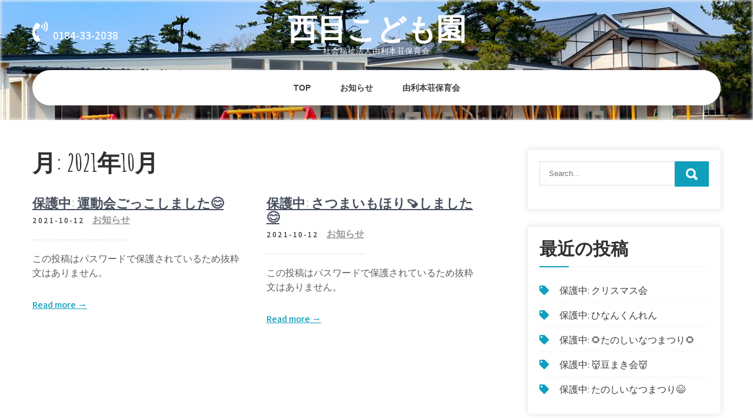

--- FILE ---
content_type: text/html; charset=UTF-8
request_url: https://nishime.yhoiku.jp/?m=202110
body_size: 32618
content:
<!DOCTYPE html><html lang="ja"><head><meta charset="UTF-8"><meta name="viewport" content="width=device-width, initial-scale=1"><link rel="profile" href="http://gmpg.org/xfn/11"><title>2021年10月 &#8211; 西目こども園</title><meta name='robots' content='max-image-preview:large' /><link rel='dns-prefetch' href='//www.googletagmanager.com' /><link rel='dns-prefetch' href='//fonts.googleapis.com' /><link rel="alternate" type="application/rss+xml" title="西目こども園 &raquo; フィード" href="https://nishime.yhoiku.jp/?feed=rss2" /><link rel="alternate" type="application/rss+xml" title="西目こども園 &raquo; コメントフィード" href="https://nishime.yhoiku.jp/?feed=comments-rss2" /><style id='wp-img-auto-sizes-contain-inline-css' type='text/css'>img:is([sizes=auto i],[sizes^="auto," i]){contain-intrinsic-size:3000px 1500px}
/*# sourceURL=wp-img-auto-sizes-contain-inline-css */</style><style id='wp-emoji-styles-inline-css' type='text/css'>img.wp-smiley, img.emoji {
		display: inline !important;
		border: none !important;
		box-shadow: none !important;
		height: 1em !important;
		width: 1em !important;
		margin: 0 0.07em !important;
		vertical-align: -0.1em !important;
		background: none !important;
		padding: 0 !important;
	}
/*# sourceURL=wp-emoji-styles-inline-css */</style><style id='wp-block-library-inline-css' type='text/css'>:root{--wp-block-synced-color:#7a00df;--wp-block-synced-color--rgb:122,0,223;--wp-bound-block-color:var(--wp-block-synced-color);--wp-editor-canvas-background:#ddd;--wp-admin-theme-color:#007cba;--wp-admin-theme-color--rgb:0,124,186;--wp-admin-theme-color-darker-10:#006ba1;--wp-admin-theme-color-darker-10--rgb:0,107,160.5;--wp-admin-theme-color-darker-20:#005a87;--wp-admin-theme-color-darker-20--rgb:0,90,135;--wp-admin-border-width-focus:2px}@media (min-resolution:192dpi){:root{--wp-admin-border-width-focus:1.5px}}.wp-element-button{cursor:pointer}:root .has-very-light-gray-background-color{background-color:#eee}:root .has-very-dark-gray-background-color{background-color:#313131}:root .has-very-light-gray-color{color:#eee}:root .has-very-dark-gray-color{color:#313131}:root .has-vivid-green-cyan-to-vivid-cyan-blue-gradient-background{background:linear-gradient(135deg,#00d084,#0693e3)}:root .has-purple-crush-gradient-background{background:linear-gradient(135deg,#34e2e4,#4721fb 50%,#ab1dfe)}:root .has-hazy-dawn-gradient-background{background:linear-gradient(135deg,#faaca8,#dad0ec)}:root .has-subdued-olive-gradient-background{background:linear-gradient(135deg,#fafae1,#67a671)}:root .has-atomic-cream-gradient-background{background:linear-gradient(135deg,#fdd79a,#004a59)}:root .has-nightshade-gradient-background{background:linear-gradient(135deg,#330968,#31cdcf)}:root .has-midnight-gradient-background{background:linear-gradient(135deg,#020381,#2874fc)}:root{--wp--preset--font-size--normal:16px;--wp--preset--font-size--huge:42px}.has-regular-font-size{font-size:1em}.has-larger-font-size{font-size:2.625em}.has-normal-font-size{font-size:var(--wp--preset--font-size--normal)}.has-huge-font-size{font-size:var(--wp--preset--font-size--huge)}.has-text-align-center{text-align:center}.has-text-align-left{text-align:left}.has-text-align-right{text-align:right}.has-fit-text{white-space:nowrap!important}#end-resizable-editor-section{display:none}.aligncenter{clear:both}.items-justified-left{justify-content:flex-start}.items-justified-center{justify-content:center}.items-justified-right{justify-content:flex-end}.items-justified-space-between{justify-content:space-between}.screen-reader-text{border:0;clip-path:inset(50%);height:1px;margin:-1px;overflow:hidden;padding:0;position:absolute;width:1px;word-wrap:normal!important}.screen-reader-text:focus{background-color:#ddd;clip-path:none;color:#444;display:block;font-size:1em;height:auto;left:5px;line-height:normal;padding:15px 23px 14px;text-decoration:none;top:5px;width:auto;z-index:100000}html :where(.has-border-color){border-style:solid}html :where([style*=border-top-color]){border-top-style:solid}html :where([style*=border-right-color]){border-right-style:solid}html :where([style*=border-bottom-color]){border-bottom-style:solid}html :where([style*=border-left-color]){border-left-style:solid}html :where([style*=border-width]){border-style:solid}html :where([style*=border-top-width]){border-top-style:solid}html :where([style*=border-right-width]){border-right-style:solid}html :where([style*=border-bottom-width]){border-bottom-style:solid}html :where([style*=border-left-width]){border-left-style:solid}html :where(img[class*=wp-image-]){height:auto;max-width:100%}:where(figure){margin:0 0 1em}html :where(.is-position-sticky){--wp-admin--admin-bar--position-offset:var(--wp-admin--admin-bar--height,0px)}@media screen and (max-width:600px){html :where(.is-position-sticky){--wp-admin--admin-bar--position-offset:0px}}

/*# sourceURL=wp-block-library-inline-css */</style><style id='global-styles-inline-css' type='text/css'>:root{--wp--preset--aspect-ratio--square: 1;--wp--preset--aspect-ratio--4-3: 4/3;--wp--preset--aspect-ratio--3-4: 3/4;--wp--preset--aspect-ratio--3-2: 3/2;--wp--preset--aspect-ratio--2-3: 2/3;--wp--preset--aspect-ratio--16-9: 16/9;--wp--preset--aspect-ratio--9-16: 9/16;--wp--preset--color--black: #000000;--wp--preset--color--cyan-bluish-gray: #abb8c3;--wp--preset--color--white: #ffffff;--wp--preset--color--pale-pink: #f78da7;--wp--preset--color--vivid-red: #cf2e2e;--wp--preset--color--luminous-vivid-orange: #ff6900;--wp--preset--color--luminous-vivid-amber: #fcb900;--wp--preset--color--light-green-cyan: #7bdcb5;--wp--preset--color--vivid-green-cyan: #00d084;--wp--preset--color--pale-cyan-blue: #8ed1fc;--wp--preset--color--vivid-cyan-blue: #0693e3;--wp--preset--color--vivid-purple: #9b51e0;--wp--preset--gradient--vivid-cyan-blue-to-vivid-purple: linear-gradient(135deg,rgb(6,147,227) 0%,rgb(155,81,224) 100%);--wp--preset--gradient--light-green-cyan-to-vivid-green-cyan: linear-gradient(135deg,rgb(122,220,180) 0%,rgb(0,208,130) 100%);--wp--preset--gradient--luminous-vivid-amber-to-luminous-vivid-orange: linear-gradient(135deg,rgb(252,185,0) 0%,rgb(255,105,0) 100%);--wp--preset--gradient--luminous-vivid-orange-to-vivid-red: linear-gradient(135deg,rgb(255,105,0) 0%,rgb(207,46,46) 100%);--wp--preset--gradient--very-light-gray-to-cyan-bluish-gray: linear-gradient(135deg,rgb(238,238,238) 0%,rgb(169,184,195) 100%);--wp--preset--gradient--cool-to-warm-spectrum: linear-gradient(135deg,rgb(74,234,220) 0%,rgb(151,120,209) 20%,rgb(207,42,186) 40%,rgb(238,44,130) 60%,rgb(251,105,98) 80%,rgb(254,248,76) 100%);--wp--preset--gradient--blush-light-purple: linear-gradient(135deg,rgb(255,206,236) 0%,rgb(152,150,240) 100%);--wp--preset--gradient--blush-bordeaux: linear-gradient(135deg,rgb(254,205,165) 0%,rgb(254,45,45) 50%,rgb(107,0,62) 100%);--wp--preset--gradient--luminous-dusk: linear-gradient(135deg,rgb(255,203,112) 0%,rgb(199,81,192) 50%,rgb(65,88,208) 100%);--wp--preset--gradient--pale-ocean: linear-gradient(135deg,rgb(255,245,203) 0%,rgb(182,227,212) 50%,rgb(51,167,181) 100%);--wp--preset--gradient--electric-grass: linear-gradient(135deg,rgb(202,248,128) 0%,rgb(113,206,126) 100%);--wp--preset--gradient--midnight: linear-gradient(135deg,rgb(2,3,129) 0%,rgb(40,116,252) 100%);--wp--preset--font-size--small: 13px;--wp--preset--font-size--medium: 20px;--wp--preset--font-size--large: 36px;--wp--preset--font-size--x-large: 42px;--wp--preset--spacing--20: 0.44rem;--wp--preset--spacing--30: 0.67rem;--wp--preset--spacing--40: 1rem;--wp--preset--spacing--50: 1.5rem;--wp--preset--spacing--60: 2.25rem;--wp--preset--spacing--70: 3.38rem;--wp--preset--spacing--80: 5.06rem;--wp--preset--shadow--natural: 6px 6px 9px rgba(0, 0, 0, 0.2);--wp--preset--shadow--deep: 12px 12px 50px rgba(0, 0, 0, 0.4);--wp--preset--shadow--sharp: 6px 6px 0px rgba(0, 0, 0, 0.2);--wp--preset--shadow--outlined: 6px 6px 0px -3px rgb(255, 255, 255), 6px 6px rgb(0, 0, 0);--wp--preset--shadow--crisp: 6px 6px 0px rgb(0, 0, 0);}:where(.is-layout-flex){gap: 0.5em;}:where(.is-layout-grid){gap: 0.5em;}body .is-layout-flex{display: flex;}.is-layout-flex{flex-wrap: wrap;align-items: center;}.is-layout-flex > :is(*, div){margin: 0;}body .is-layout-grid{display: grid;}.is-layout-grid > :is(*, div){margin: 0;}:where(.wp-block-columns.is-layout-flex){gap: 2em;}:where(.wp-block-columns.is-layout-grid){gap: 2em;}:where(.wp-block-post-template.is-layout-flex){gap: 1.25em;}:where(.wp-block-post-template.is-layout-grid){gap: 1.25em;}.has-black-color{color: var(--wp--preset--color--black) !important;}.has-cyan-bluish-gray-color{color: var(--wp--preset--color--cyan-bluish-gray) !important;}.has-white-color{color: var(--wp--preset--color--white) !important;}.has-pale-pink-color{color: var(--wp--preset--color--pale-pink) !important;}.has-vivid-red-color{color: var(--wp--preset--color--vivid-red) !important;}.has-luminous-vivid-orange-color{color: var(--wp--preset--color--luminous-vivid-orange) !important;}.has-luminous-vivid-amber-color{color: var(--wp--preset--color--luminous-vivid-amber) !important;}.has-light-green-cyan-color{color: var(--wp--preset--color--light-green-cyan) !important;}.has-vivid-green-cyan-color{color: var(--wp--preset--color--vivid-green-cyan) !important;}.has-pale-cyan-blue-color{color: var(--wp--preset--color--pale-cyan-blue) !important;}.has-vivid-cyan-blue-color{color: var(--wp--preset--color--vivid-cyan-blue) !important;}.has-vivid-purple-color{color: var(--wp--preset--color--vivid-purple) !important;}.has-black-background-color{background-color: var(--wp--preset--color--black) !important;}.has-cyan-bluish-gray-background-color{background-color: var(--wp--preset--color--cyan-bluish-gray) !important;}.has-white-background-color{background-color: var(--wp--preset--color--white) !important;}.has-pale-pink-background-color{background-color: var(--wp--preset--color--pale-pink) !important;}.has-vivid-red-background-color{background-color: var(--wp--preset--color--vivid-red) !important;}.has-luminous-vivid-orange-background-color{background-color: var(--wp--preset--color--luminous-vivid-orange) !important;}.has-luminous-vivid-amber-background-color{background-color: var(--wp--preset--color--luminous-vivid-amber) !important;}.has-light-green-cyan-background-color{background-color: var(--wp--preset--color--light-green-cyan) !important;}.has-vivid-green-cyan-background-color{background-color: var(--wp--preset--color--vivid-green-cyan) !important;}.has-pale-cyan-blue-background-color{background-color: var(--wp--preset--color--pale-cyan-blue) !important;}.has-vivid-cyan-blue-background-color{background-color: var(--wp--preset--color--vivid-cyan-blue) !important;}.has-vivid-purple-background-color{background-color: var(--wp--preset--color--vivid-purple) !important;}.has-black-border-color{border-color: var(--wp--preset--color--black) !important;}.has-cyan-bluish-gray-border-color{border-color: var(--wp--preset--color--cyan-bluish-gray) !important;}.has-white-border-color{border-color: var(--wp--preset--color--white) !important;}.has-pale-pink-border-color{border-color: var(--wp--preset--color--pale-pink) !important;}.has-vivid-red-border-color{border-color: var(--wp--preset--color--vivid-red) !important;}.has-luminous-vivid-orange-border-color{border-color: var(--wp--preset--color--luminous-vivid-orange) !important;}.has-luminous-vivid-amber-border-color{border-color: var(--wp--preset--color--luminous-vivid-amber) !important;}.has-light-green-cyan-border-color{border-color: var(--wp--preset--color--light-green-cyan) !important;}.has-vivid-green-cyan-border-color{border-color: var(--wp--preset--color--vivid-green-cyan) !important;}.has-pale-cyan-blue-border-color{border-color: var(--wp--preset--color--pale-cyan-blue) !important;}.has-vivid-cyan-blue-border-color{border-color: var(--wp--preset--color--vivid-cyan-blue) !important;}.has-vivid-purple-border-color{border-color: var(--wp--preset--color--vivid-purple) !important;}.has-vivid-cyan-blue-to-vivid-purple-gradient-background{background: var(--wp--preset--gradient--vivid-cyan-blue-to-vivid-purple) !important;}.has-light-green-cyan-to-vivid-green-cyan-gradient-background{background: var(--wp--preset--gradient--light-green-cyan-to-vivid-green-cyan) !important;}.has-luminous-vivid-amber-to-luminous-vivid-orange-gradient-background{background: var(--wp--preset--gradient--luminous-vivid-amber-to-luminous-vivid-orange) !important;}.has-luminous-vivid-orange-to-vivid-red-gradient-background{background: var(--wp--preset--gradient--luminous-vivid-orange-to-vivid-red) !important;}.has-very-light-gray-to-cyan-bluish-gray-gradient-background{background: var(--wp--preset--gradient--very-light-gray-to-cyan-bluish-gray) !important;}.has-cool-to-warm-spectrum-gradient-background{background: var(--wp--preset--gradient--cool-to-warm-spectrum) !important;}.has-blush-light-purple-gradient-background{background: var(--wp--preset--gradient--blush-light-purple) !important;}.has-blush-bordeaux-gradient-background{background: var(--wp--preset--gradient--blush-bordeaux) !important;}.has-luminous-dusk-gradient-background{background: var(--wp--preset--gradient--luminous-dusk) !important;}.has-pale-ocean-gradient-background{background: var(--wp--preset--gradient--pale-ocean) !important;}.has-electric-grass-gradient-background{background: var(--wp--preset--gradient--electric-grass) !important;}.has-midnight-gradient-background{background: var(--wp--preset--gradient--midnight) !important;}.has-small-font-size{font-size: var(--wp--preset--font-size--small) !important;}.has-medium-font-size{font-size: var(--wp--preset--font-size--medium) !important;}.has-large-font-size{font-size: var(--wp--preset--font-size--large) !important;}.has-x-large-font-size{font-size: var(--wp--preset--font-size--x-large) !important;}
/*# sourceURL=global-styles-inline-css */</style><style id='classic-theme-styles-inline-css' type='text/css'>/*! This file is auto-generated */
.wp-block-button__link{color:#fff;background-color:#32373c;border-radius:9999px;box-shadow:none;text-decoration:none;padding:calc(.667em + 2px) calc(1.333em + 2px);font-size:1.125em}.wp-block-file__button{background:#32373c;color:#fff;text-decoration:none}
/*# sourceURL=/wp-includes/css/classic-themes.min.css */</style><link rel='stylesheet' id='kids-campus-font-css' href='//fonts.googleapis.com/css?family=Assistant%3A300%2C400%2C600%7CAmatic+SC%3A400%2C700%7CPatrick+Hand%3A400&#038;ver=dc0edda5f4f59bf0b9fdef99dbfadbd7' type='text/css' media='all' /><link rel='stylesheet' id='kids-campus-basic-style-css' href='https://nishime.yhoiku.jp/wp-content/cache/autoptimize/autoptimize_single_5e618082d86d2adafc39bf33243b0023.php?ver=dc0edda5f4f59bf0b9fdef99dbfadbd7' type='text/css' media='all' /><link rel='stylesheet' id='nivo-slider-css' href='https://nishime.yhoiku.jp/wp-content/cache/autoptimize/autoptimize_single_20dda0e797c4f1244df101bc5b64872d.php?ver=dc0edda5f4f59bf0b9fdef99dbfadbd7' type='text/css' media='all' /><link rel='stylesheet' id='fontawesome-all-style-css' href='https://nishime.yhoiku.jp/wp-content/cache/autoptimize/autoptimize_single_58cde417899d12b92f2a632b8c397270.php?ver=dc0edda5f4f59bf0b9fdef99dbfadbd7' type='text/css' media='all' /><link rel='stylesheet' id='kids-campus-responsive-css' href='https://nishime.yhoiku.jp/wp-content/cache/autoptimize/autoptimize_single_d855496222bddaf2567bacfb5889639b.php?ver=dc0edda5f4f59bf0b9fdef99dbfadbd7' type='text/css' media='all' /> <script defer type="text/javascript" src="https://nishime.yhoiku.jp/wp-includes/js/jquery/jquery.min.js?ver=3.7.1" id="jquery-core-js"></script> <script defer type="text/javascript" src="https://nishime.yhoiku.jp/wp-includes/js/jquery/jquery-migrate.min.js?ver=3.4.1" id="jquery-migrate-js"></script> <script defer type="text/javascript" src="https://nishime.yhoiku.jp/wp-content/cache/autoptimize/autoptimize_single_502e90124d3cc7cae5d9d21e51230ac6.php?ver=dc0edda5f4f59bf0b9fdef99dbfadbd7" id="jquery-nivo-slider-js"></script> <script defer type="text/javascript" src="https://nishime.yhoiku.jp/wp-content/cache/autoptimize/autoptimize_single_894c9007ce5544f080a1f6a8c6f41542.php?ver=dc0edda5f4f59bf0b9fdef99dbfadbd7" id="kids-campus-editable-js"></script> 
 <script defer type="text/javascript" src="https://www.googletagmanager.com/gtag/js?id=G-4KVGEFX8X5" id="google_gtagjs-js"></script> <script defer id="google_gtagjs-js-after" src="[data-uri]"></script> <link rel="https://api.w.org/" href="https://nishime.yhoiku.jp/index.php?rest_route=/" /><link rel="EditURI" type="application/rsd+xml" title="RSD" href="https://nishime.yhoiku.jp/xmlrpc.php?rsd" /><meta name="generator" content="Site Kit by Google 1.170.0" /><style type="text/css">a, .recentpost_listing h2 a:hover,
        #sidebar ul li a:hover,	
		.site_primary_menu ul li a:hover, 
	    .site_primary_menu ul li.current-menu-item a,
	    .site_primary_menu ul li.current-menu-parent a.parent,
	    .site_primary_menu ul li.current-menu-item ul.sub-menu li a:hover,				
        .recentpost_listing h3 a:hover,       
		.hdr_social a:hover,       						
        .postmeta a:hover,
		#sidebar ul li::before,
		.page_three_box h3 a,		
        .button:hover,		
		.welcome_contentbox h3 span       				
            { color:#0f9fbc;}					 
            
        .pagination ul li .current, .pagination ul li a:hover, 
        #commentform input#submit:hover,		
        .nivo-controlNav a.active,				
        .learnmore,
		.nivo-caption .slide_morebtn:hover,
		a.blogreadmore,
		.welcome_contentbox .btnstyle1,													
        #sidebar .search-form input.search-submit,				
        .wpcf7 input[type='submit'],				
        nav.pagination .page-numbers.current,
		.site-header.siteinner,
		.footer-wrapper,
        .toggle a	
            { background-color:#0f9fbc;}
			
		
		.tagcloud a:hover,
		.hdr_social a:hover,
		.welcome_contentbox p,
		h3.widget-title::after,		
		blockquote	        
            { border-color:#0f9fbc;}
			
	    .footerbottom .pattern        
            { fill:#0f9fbc;}</style><meta name="google-site-verification" content="bikLTECuzBFkThMR7jwjbSB03WD-m3UIc9qt89HjR7Y"><noscript><style>.lazyload[data-src]{display:none !important;}</style></noscript><style>.lazyload{background-image:none !important;}.lazyload:before{background-image:none !important;}</style><style type="text/css">.site-header{
			background: url(https://nishime.yhoiku.jp/wp-content/uploads/2020/04/cropped-nishime_IMG_0121.jpg) no-repeat;
			background-position: center top;
		}
		.logo h1 a { color:#ffffff;}</style><link rel='stylesheet' id='su-shortcodes-css' href='https://nishime.yhoiku.jp/wp-content/cache/autoptimize/autoptimize_single_db7009310a85da4afa7b273d820bf5fe.php?ver=7.4.8' type='text/css' media='all' /></head><body class="archive date wp-embed-responsive wp-theme-kids-campus group-blog"> <a class="skip-link screen-reader-text" href="#kc_content_wrap"> Skip to content</a><div id="sitelayout" ><div class="site-header siteinner"><div class="container"><div class="hdr_cotactinfo"> <span class="phno"> <i class="fas fa-phone-volume fa-rotate-310"></i> <strong>0184-33-2038</strong> </span></div><div class="logo"><h1><a href="https://nishime.yhoiku.jp/" rel="home">西目こども園</a></h1><p>社会福祉法人由利本荘保育会</p></div><div class="clear"></div><div class="header-nav"><div class="toggle"> <a class="toggleMenu" href="#">Menu</a></div><div class="site_primary_menu"><div class="menu-menu-1-container"><ul id="menu-menu-1" class="menu"><li id="menu-item-27" class="menu-item menu-item-type-post_type menu-item-object-page menu-item-27"><a href="https://nishime.yhoiku.jp/?page_id=2">TOP</a></li><li id="menu-item-33" class="menu-item menu-item-type-taxonomy menu-item-object-category menu-item-33"><a href="https://nishime.yhoiku.jp/?cat=1">お知らせ</a></li><li id="menu-item-31" class="menu-item menu-item-type-custom menu-item-object-custom menu-item-31"><a href="http://yhoiku.jp">由利本荘保育会</a></li></ul></div></div><div class="clear"></div></div><div class="clear"></div></div></div><div class="container"><div id="kc_content_wrap"><div class="kc_content_left"><header class="page-header"><h1 class="entry-title">月: <span>2021年10月</span></h1></header><div class="default_post_style"><div class="recentpost_listing"><article id="post-309" class="post-309 post type-post status-publish format-standard post-password-required hentry category-info"><header class="entry-header"><h3><a href="https://nishime.yhoiku.jp/?p=309" rel="bookmark">保護中: 運動会ごっこしました😊</a></h3><div class="blog_postmeta"><div class="post-date">2021-10-12</div> <span class="blogpost_cat"><a href="https://nishime.yhoiku.jp/?cat=1" rel="category">お知らせ</a></span></div></header><div class="entry-summary"><p>この投稿はパスワードで保護されているため抜粋文はありません。</p> <a href="https://nishime.yhoiku.jp/?p=309">Read more &rarr;</a></div><div class="clear"></div></article></div><div class="recentpost_listing"><article id="post-300" class="post-300 post type-post status-publish format-standard post-password-required hentry category-info"><header class="entry-header"><h3><a href="https://nishime.yhoiku.jp/?p=300" rel="bookmark">保護中: さつまいもほり🍠しました😊</a></h3><div class="blog_postmeta"><div class="post-date">2021-10-12</div> <span class="blogpost_cat"><a href="https://nishime.yhoiku.jp/?cat=1" rel="category">お知らせ</a></span></div></header><div class="entry-summary"><p>この投稿はパスワードで保護されているため抜粋文はありません。</p> <a href="https://nishime.yhoiku.jp/?p=300">Read more &rarr;</a></div><div class="clear"></div></article></div></div></div><div id="sidebar"><aside id="search-2" class="widget widget_search"><form role="search" method="get" class="search-form" action="https://nishime.yhoiku.jp/"> <label> <input type="search" class="search-field" placeholder="Search..." value="" name="s"> </label> <input type="submit" class="search-submit" value="Search"></form></aside><aside id="recent-posts-2" class="widget widget_recent_entries"><h3 class="widget-title">最近の投稿</h3><ul><li> <a href="https://nishime.yhoiku.jp/?p=674">保護中: クリスマス会</a></li><li> <a href="https://nishime.yhoiku.jp/?p=658">保護中: ひなんくんれん</a></li><li> <a href="https://nishime.yhoiku.jp/?p=629">保護中: 🌻たのしいなつまつり🌻</a></li><li> <a href="https://nishime.yhoiku.jp/?p=580">保護中: 👹豆まき会👹</a></li><li> <a href="https://nishime.yhoiku.jp/?p=567">保護中: たのしいなつまつり😄</a></li></ul></aside><aside id="categories-2" class="widget widget_categories"><h3 class="widget-title">カテゴリー</h3><ul><li class="cat-item cat-item-1"><a href="https://nishime.yhoiku.jp/?cat=1">お知らせ</a></li></ul></aside><aside id="archives-2" class="widget widget_archive"><h3 class="widget-title">アーカイブ</h3><ul><li><a href='https://nishime.yhoiku.jp/?m=202512'>2025年12月</a></li><li><a href='https://nishime.yhoiku.jp/?m=202509'>2025年9月</a></li><li><a href='https://nishime.yhoiku.jp/?m=202508'>2025年8月</a></li><li><a href='https://nishime.yhoiku.jp/?m=202501'>2025年1月</a></li><li><a href='https://nishime.yhoiku.jp/?m=202408'>2024年8月</a></li><li><a href='https://nishime.yhoiku.jp/?m=202407'>2024年7月</a></li><li><a href='https://nishime.yhoiku.jp/?m=202405'>2024年5月</a></li><li><a href='https://nishime.yhoiku.jp/?m=202402'>2024年2月</a></li><li><a href='https://nishime.yhoiku.jp/?m=202401'>2024年1月</a></li><li><a href='https://nishime.yhoiku.jp/?m=202312'>2023年12月</a></li><li><a href='https://nishime.yhoiku.jp/?m=202310'>2023年10月</a></li><li><a href='https://nishime.yhoiku.jp/?m=202308'>2023年8月</a></li><li><a href='https://nishime.yhoiku.jp/?m=202307'>2023年7月</a></li><li><a href='https://nishime.yhoiku.jp/?m=202302'>2023年2月</a></li><li><a href='https://nishime.yhoiku.jp/?m=202110'>2021年10月</a></li><li><a href='https://nishime.yhoiku.jp/?m=202107'>2021年7月</a></li><li><a href='https://nishime.yhoiku.jp/?m=202106'>2021年6月</a></li><li><a href='https://nishime.yhoiku.jp/?m=202103'>2021年3月</a></li><li><a href='https://nishime.yhoiku.jp/?m=202004'>2020年4月</a></li></ul></aside><aside id="shortcodes-ultimate-2" class="widget shortcodes-ultimate"><h3 class="widget-title">ＱＲコード</h3><div class="textwidget"><span class="su-qrcode su-qrcode-align-center"><a target="_blank" title="西目こども園"><img src="[data-uri]" alt="西目こども園" data-src="https://api.qrserver.com/v1/create-qr-code/?data=https%3A%2F%2Fnishime.yhoiku.jp%2F&size=120x120&format=png&margin=0&color=000000&bgcolor=ffffff" decoding="async" class="lazyload" /><noscript><img src="https://api.qrserver.com/v1/create-qr-code/?data=https%3A%2F%2Fnishime.yhoiku.jp%2F&amp;size=120x120&amp;format=png&amp;margin=0&amp;color=000000&amp;bgcolor=ffffff" alt="西目こども園" data-eio="l" /></noscript></a></span></div></aside></div><div class="clear"></div></div></div><div class="footer-wrapper"><div class="container ftrfx"><div class="widget-column-1"><div id="tag_cloud-2" class="widget widget_tag_cloud"><h5>#タグ</h5><div class="tagcloud"><a href="https://nishime.yhoiku.jp/?tag=%e3%81%af%e3%81%98%e3%82%81%e3%81%be%e3%81%97%e3%81%a6" class="tag-cloud-link tag-link-15 tag-link-position-1" style="font-size: 8pt;" aria-label="はじめまして (1個の項目)">はじめまして<span class="tag-link-count"> (1)</span></a></div></div></div><div class="clear"></div></div><div class="footerbottom"><svg version="1.0" xmlns="http://www.w3.org/2000/svg" width="1920.000000pt" height="94.000000pt" viewBox="0 0 1920.000000 94.000000" preserveAspectRatio="xMidYMid meet"><g class="pattern" transform="translate(0.000000,94.000000) scale(0.100000,-0.100000)" fill="#000000" stroke="none"> <path d="M11080 884 c-142 -184 -359 -320 -585 -370 -106 -23 -312 -23 -415 0 -41 9 -86 19 -101 22 -22 5 -29 -1 -62 -54 -51 -82 -167 -205 -250 -263 -130 -91 -288 -139 -458 -139 -158 0 -377 57 -535 139 l-71 37 -72 -33 c-114 -52 -211 -74 -328 -74 -129 -1 -210 19 -338 81 -118 58 -208 124 -298 219 l-65 69 -78 -24 c-172 -55 -366 -66 -509 -29 -134 35 -273 123 -345 219 l-42 56 -67 -65 c-126 -122 -263 -206 -401 -242 -97 -26 -272 -24 -374 5 -156 44 -325 140 -453 257 l-62 56 -68 -39 c-163 -94 -287 -126 -483 -126 -123 1 -160 5 -241 26 -128 35 -250 88 -366 161 -52 32 -95 57 -97 55 -1 -1 -15 -28 -30 -59 -60 -121 -164 -207 -310 -256 -76 -25 -92 -27 -256 -27 -122 0 -195 5 -241 16 l-66 15 -84 -100 c-154 -184 -344 -313 -529 -359 -167 -41 -375 -12 -552 78 -76 38 -195 121 -251 173 l-47 44 -84 -36 c-191 -83 -339 -117 -511 -117 -231 0 -438 85 -604 248 -54 53 -144 167 -153 193 -3 8 -32 6 -101 -7 l-97 -19 0 -307 0 -308 9600 0 9600 0 0 235 c0 129 -2 235 -5 235 -2 0 -20 -11 -40 -24 -37 -26 -113 -46 -169 -46 -49 0 -185 27 -252 50 -31 11 -62 20 -68 20 -6 0 -29 -26 -51 -57 -95 -134 -255 -272 -388 -334 -282 -131 -632 -50 -925 216 l-62 57 -113 -46 c-443 -179 -826 -126 -1103 153 -38 38 -85 94 -104 125 l-35 56 -55 -8 c-87 -11 -219 -5 -290 13 -91 23 -196 76 -256 129 l-52 45 -36 -59 c-124 -201 -346 -303 -626 -286 -89 5 -197 22 -259 40 -11 4 -29 -15 -61 -62 -58 -88 -250 -278 -322 -321 -239 -140 -483 -145 -753 -17 -96 46 -198 112 -282 183 l-51 44 -69 -34 c-307 -155 -656 -165 -949 -28 -240 113 -482 332 -637 578 -29 45 -55 82 -58 83 -4 0 -26 -25 -49 -56z"/></g></svg></div><div class="clear"></div><div class="footer-copyright"><div class="container"><div class="powerby"> 西目こども園 - Proudly Powered by WordPress</div><div class="design-by">Theme by Grace Themes</div><div class="clear"></div></div></div></div></div> <script defer src="[data-uri]"></script> <script defer id="eio-lazy-load-js-before" src="[data-uri]"></script> <script defer type="text/javascript" src="https://nishime.yhoiku.jp/wp-content/plugins/ewww-image-optimizer/includes/lazysizes.min.js?ver=831" id="eio-lazy-load-js" data-wp-strategy="async"></script> <script id="wp-emoji-settings" type="application/json">{"baseUrl":"https://s.w.org/images/core/emoji/17.0.2/72x72/","ext":".png","svgUrl":"https://s.w.org/images/core/emoji/17.0.2/svg/","svgExt":".svg","source":{"concatemoji":"https://nishime.yhoiku.jp/wp-includes/js/wp-emoji-release.min.js?ver=dc0edda5f4f59bf0b9fdef99dbfadbd7"}}</script> <script type="module">/*! This file is auto-generated */
const a=JSON.parse(document.getElementById("wp-emoji-settings").textContent),o=(window._wpemojiSettings=a,"wpEmojiSettingsSupports"),s=["flag","emoji"];function i(e){try{var t={supportTests:e,timestamp:(new Date).valueOf()};sessionStorage.setItem(o,JSON.stringify(t))}catch(e){}}function c(e,t,n){e.clearRect(0,0,e.canvas.width,e.canvas.height),e.fillText(t,0,0);t=new Uint32Array(e.getImageData(0,0,e.canvas.width,e.canvas.height).data);e.clearRect(0,0,e.canvas.width,e.canvas.height),e.fillText(n,0,0);const a=new Uint32Array(e.getImageData(0,0,e.canvas.width,e.canvas.height).data);return t.every((e,t)=>e===a[t])}function p(e,t){e.clearRect(0,0,e.canvas.width,e.canvas.height),e.fillText(t,0,0);var n=e.getImageData(16,16,1,1);for(let e=0;e<n.data.length;e++)if(0!==n.data[e])return!1;return!0}function u(e,t,n,a){switch(t){case"flag":return n(e,"\ud83c\udff3\ufe0f\u200d\u26a7\ufe0f","\ud83c\udff3\ufe0f\u200b\u26a7\ufe0f")?!1:!n(e,"\ud83c\udde8\ud83c\uddf6","\ud83c\udde8\u200b\ud83c\uddf6")&&!n(e,"\ud83c\udff4\udb40\udc67\udb40\udc62\udb40\udc65\udb40\udc6e\udb40\udc67\udb40\udc7f","\ud83c\udff4\u200b\udb40\udc67\u200b\udb40\udc62\u200b\udb40\udc65\u200b\udb40\udc6e\u200b\udb40\udc67\u200b\udb40\udc7f");case"emoji":return!a(e,"\ud83e\u1fac8")}return!1}function f(e,t,n,a){let r;const o=(r="undefined"!=typeof WorkerGlobalScope&&self instanceof WorkerGlobalScope?new OffscreenCanvas(300,150):document.createElement("canvas")).getContext("2d",{willReadFrequently:!0}),s=(o.textBaseline="top",o.font="600 32px Arial",{});return e.forEach(e=>{s[e]=t(o,e,n,a)}),s}function r(e){var t=document.createElement("script");t.src=e,t.defer=!0,document.head.appendChild(t)}a.supports={everything:!0,everythingExceptFlag:!0},new Promise(t=>{let n=function(){try{var e=JSON.parse(sessionStorage.getItem(o));if("object"==typeof e&&"number"==typeof e.timestamp&&(new Date).valueOf()<e.timestamp+604800&&"object"==typeof e.supportTests)return e.supportTests}catch(e){}return null}();if(!n){if("undefined"!=typeof Worker&&"undefined"!=typeof OffscreenCanvas&&"undefined"!=typeof URL&&URL.createObjectURL&&"undefined"!=typeof Blob)try{var e="postMessage("+f.toString()+"("+[JSON.stringify(s),u.toString(),c.toString(),p.toString()].join(",")+"));",a=new Blob([e],{type:"text/javascript"});const r=new Worker(URL.createObjectURL(a),{name:"wpTestEmojiSupports"});return void(r.onmessage=e=>{i(n=e.data),r.terminate(),t(n)})}catch(e){}i(n=f(s,u,c,p))}t(n)}).then(e=>{for(const n in e)a.supports[n]=e[n],a.supports.everything=a.supports.everything&&a.supports[n],"flag"!==n&&(a.supports.everythingExceptFlag=a.supports.everythingExceptFlag&&a.supports[n]);var t;a.supports.everythingExceptFlag=a.supports.everythingExceptFlag&&!a.supports.flag,a.supports.everything||((t=a.source||{}).concatemoji?r(t.concatemoji):t.wpemoji&&t.twemoji&&(r(t.twemoji),r(t.wpemoji)))});
//# sourceURL=https://nishime.yhoiku.jp/wp-includes/js/wp-emoji-loader.min.js</script> </body></html>

--- FILE ---
content_type: text/css; charset=utf-8
request_url: https://nishime.yhoiku.jp/wp-content/cache/autoptimize/autoptimize_single_5e618082d86d2adafc39bf33243b0023.php?ver=dc0edda5f4f59bf0b9fdef99dbfadbd7
body_size: 20016
content:
body{background-color:#fff;margin:0;padding:0;line-height:24px;font-size:16px;color:#5c5c5c;font-family:'Assistant',sans-serif;-ms-word-wrap:break-word;word-wrap:break-word}*{margin:0;padding:0;outline:none;box-sizing:border-box;-moz-box-sizing:border-box;-webkit-box-sizing:border-box}img{border:none;margin:0;padding:0;height:auto;max-width:100%}.wp-caption,.wp-caption-text,.sticky,.gallery-caption,.aligncenter{margin:0;padding:0;max-width:100% !important}p{margin:0;padding:0}a{text-decoration:none;color:#efc62c}a:hover{color:#111}.clear{clear:both}.left{float:left}.right{float:right}.alignnone{width:100%}img.alignleft,.alignleft{float:left;margin:0 15px 0 0;padding:5px;border:1px solid #ccc}img.alignright,.alignright{float:right;margin:0 0 0 15px;padding:5px;border:1px solid #ccc}.aligncenter,img.aligncenter{clear:both;display:block;margin-left:auto;margin-right:auto;margin-top:0;height:auto}h1,h2,h3,h4,h5,h6{font-family:'Amatic SC',cursive;color:#303030;margin:0 0 20px;padding:0;font-weight:600;line-height:1.1}h1.entry-title{font-weight:700;margin-bottom:35px;text-transform:uppercase}h1{font-size:40px}h2{font-size:34px}h3{font-size:30px}h4{font-size:22px}h5{font-size:20px}h6{font-size:16px}figcaption,figure{display:block}figure{margin:1em 0}blockquote{border-left:5px solid #0f9fbc;padding:10px 10px 10px 30px;color:#666;font-size:15px;line-height:1.5;margin-bottom:30px;font-style:italic}blockquote p{margin-bottom:0 !important}hr{-webkit-box-sizing:content-box;-moz-box-sizing:content-box;box-sizing:content-box;height:0;overflow:visible}.textwidget select{width:100%}.tagcloud a{font-size:12px !important;color:#fff;border:1px solid #fff;padding:5px 12px;margin:0 5px 5px 0;display:inline-block}.tagcloud a:hover{border:1px solid #fff}table{width:100%}ol,ul{margin:0;padding:0}ul li ul,ul li ul li ul,ol li ol,ol li ol li ol{margin-left:10px}ul,ol{margin:0;padding:0}ul{list-style:inside none disc}ol{list-style:decimal}ul li,ol li{margin-bottom:0;margin-left:1.5em}dt{font-weight:700}dd{margin:0 1.5em 1.5em}audio:not([controls]){display:none;height:0}img{border-style:none}svg:not(:root){overflow:hidden}a{background-color:transparent;-webkit-text-decoration-skip:objects}a:active,a:hover{outline-width:0}b,strong{font-weight:700}pre{background:#ddd;font-size:14px;font-size:.9375rem;line-height:1.4;margin-bottom:1.6em;max-width:100%;overflow:auto;padding:20px}iframe{max-width:100%}.blog_postmeta{margin-bottom:20px;display:inline-block;color:#999;border-bottom:1px dashed #ddd;padding-bottom:20px}.blog_postmeta a{color:#999}.blog_postmeta a:hover{color:#e74c3c}.breadcrumbs{padding:10px 0;margin-bottom:0}nav.pagination{clear:both}#comment-nav-above .nav-previous,#comment-nav-below .nav-previous{float:none !important;margin:10px 0}nav.pagination .page-numbers{background-color:#ccc;padding:10px 15px;font-size:15px;font-weight:600;color:#444}nav.pagination .page-numbers.current{background-color:#efc62c}ol.comment-list li{list-style:none;margin-bottom:5px}.button{border:1px solid #404040;color:#404040;padding:10px 30px;display:inline-block;border-radius:25px;-moz-border-radius:25px;-webkit-border-radius:25px;-o-border-radius:25px;-ms-border-radius:25px}.button:hover{border:1px solid #0f9fbc;color:#0f9fbc}a.blogreadmore{background-color:#505050;color:#fff;padding:5px 20px;display:inline-block;border-radius:3px}a.blogreadmore:hover{background-color:#404040;color:#fff}.learnmore{background-color:#0f9fbc;color:#fff;text-transform:uppercase;font-weight:600;border-radius:25px;-moz-border-radius:25px;-webkit-border-radius:25px;-o-border-radius:25px;-ms-border-radius:25px;font-size:14px;display:inline-block;padding:10px 30px}.learnmore:hover{background-color:#333;color:#fff}.sectiontop{width:100%;height:95px;position:absolute;bottom:-3px;z-index:9999}.sectiontop svg{width:100%}.sectiontop .pattern{fill:#fff}.kc_content_left{width:68%;margin:0;float:left;padding:0 0 30px}.kc_content_left ul,.kc_content_left ol{margin:0 0 20px 20px}.kc_content_left ul li,.kc_content_left ol li{margin:0}.kc_content_left ul ul,.kc_content_left ol ol{margin:0 0 0 30px}.fullwidth{width:100% !important;float:none !important}.fullwidth p{margin-bottom:15px}.boxlayout{width:1210px;margin:0 auto;background-color:#fff;position:relative;box-shadow:0 -8px 8px #111}.fulllayout{width:100% !important}#kc_content_wrap{padding:50px 0}#kc_content_wrap p{margin-bottom:30px}.recentpost_listing{width:50%;float:left;margin:0 0 40px;padding:0 5% 0 0}.recentpost_listing .post-thumb{float:left;width:35%;margin:0 25px 10px 0;position:relative}.recentpost_listing .post-thumb img{height:auto}.recentpost_listing h3,h3.single-title{margin-bottom:5px;font-size:22px;font-weight:600}.recentpost_listing h3 a{color:#484f5e}.recentpost_listing h3 a:hover{color:#efc62c}.recentpost_listing p{margin-bottom:20px}.blog-meta{font-style:italic;margin-bottom:8px}.post-date,.post-comment,.post-categories,.edit-link{color:#333;font-weight:600;text-transform:uppercase;display:inline;letter-spacing:2px;font-size:13px;margin:0 10px 0 0}.single_title{margin-bottom:5px}body.single-post .recentpost_listing{width:100%;float:none;margin:0}.hdr_social{display:inline-block;text-align:center;margin-top:-8px}.hdr_social a{width:35px;height:45px;line-height:45px;font-size:20px;margin:0 5px 0 0;padding:0;color:#eee;display:inline-block;text-align:center}.hdr_social a:hover{color:#0f9fbc}.hdr_social br{display:none}#sitelayout{margin:0 auto}.container{width:1170px;margin:0 auto;position:relative}.site-header{width:100%;z-index:9999;box-sizing:border-box;position:absolute}.site-header.siteinner{position:relative;background-color:#0f9fbc;box-shadow:inset 0 0 5px 1px #f1f1f1;padding-bottom:25px}.logo{padding:0;text-align:center;margin:0 auto;width:30%;left:0;right:0;padding:20px 0}.logo a{z-index:999;position:relative}.logo h1{font-weight:600;margin:0;text-transform:uppercase;font-size:50px}.logo a{color:#fff}.logo p{font-size:13px;color:#fff;display:block;letter-spacing:1px}.site-header.fixed{position:fixed;top:0;z-index:99999999;width:100%}.hdr_cotactinfo{color:#fff;font-size:19px;position:absolute;left:0;top:20%}.hdr_cotactinfo i{margin-right:5px;font-size:35px}.hdr_cotactinfo a{color:#fff}span.phno{padding-right:20px}.hdr_rightcol{position:absolute;right:0;top:25%}.header-nav{background-color:#fff;display:block;width:100%;-webkit-border-radius:30px;-moz-border-radius:30px;border-radius:30px;box-shadow:0 10px 10px rgba(88,88,88,.3)}.toggle{display:block}.toggle a{width:100%;color:#fff;background:url(//nishime.yhoiku.jp/wp-content/themes/kids-campus/images/mobile-nav.png) no-repeat right center #3e3e3e;padding:8px 10px;margin-top:5px;font-size:16px;display:none;text-align:left}.toggle a:hover{color:#fff !important}.site_primary_menu{padding:0;z-index:9999;position:relative;width:100%;text-align:center}.site_primary_menu ul{margin:0;padding:0;font-family:'Open Sans',sans-serif;font-size:14px;font-weight:600}.site_primary_menu ul li{display:inline-block;position:relative;margin:0}.site_primary_menu ul li:last-child{border-right:none}.site_primary_menu ul li a{padding:18px 25px;display:block;text-align:center;color:#404040}.site_primary_menu ul li ul li{display:block;position:relative;float:none;border-bottom:1px solid #ddd}.site_primary_menu ul li ul li a{display:block;padding-top:7px;padding-bottom:7px;position:relative;text-align:left}.site_primary_menu ul li ul{display:none;z-index:9999999;position:relative;background-color:#fff}.site_primary_menu ul li:hover>ul{display:block;width:200px;position:absolute;left:0;text-align:left}.site_primary_menu ul li:hover ul li ul{display:none;position:relative}.site_primary_menu ul li:hover ul li:hover>ul{display:block;position:absolute;left:200px;top:0}.site_primary_menu ul li a:hover,.site_primary_menu ul li.current-menu-item a,.site_primary_menu ul li.current-menu-parent a.parent,.site_primary_menu ul li.current-menu-item ul.sub-menu li a:hover{color:#22c7cd}.site_primary_menu ul li.current-menu-item ul.sub-menu li a{color:#000}.site_primary_menu .menu li>a.parent{padding-right:2em;position:relative}.site_primary_menu .menu li>a.parent:after{-moz-border-bottom-colors:none;-moz-border-left-colors:none;-moz-border-right-colors:none;-moz-border-top-colors:none;border-color:#414141 transparent transparent;border-image:none;border-style:solid;border-width:.3em;content:"";display:block;position:absolute;right:.8751em;top:48%}.site_primary_menu .menu li ul li a.parent{padding-right:0}.site_primary_menu .menu li ul li a.parent:after{right:.8751em;top:46%}.slider_sections{position:relative}h2.sectiontitle{font-weight:600;font-size:40px;margin-bottom:50px;position:relative;text-align:center}.last_column{clear:right;margin-right:0 !important}#sidebar .search-form input.search-submit{background:url(//nishime.yhoiku.jp/wp-content/themes/kids-campus/images/search-icon.png) no-repeat center center #efc62c;padding:12px 0;font-size:0;width:20%;height:43px;float:right;border:0}#page_services_section{padding:80px 0}.page_three_box{padding:15px;min-height:170px;width:33.333%;float:left;margin:0;position:relative;box-sizing:border-box}.page_three_box .page_img_box{float:left;width:73px;height:73px;line-height:73px;overflow:hidden;margin:0 20px 0 0}.page_three_box .page_img_box img{height:auto;width:100%;vertical-align:top}.page_three_box h3{font-size:42px;font-weight:700;margin:0 0 20px;text-transform:uppercase}.page_three_box h3 a:hover{color:#3d3e62}.page_content{display:table;padding:0 15px 0 0;position:relative}.page_content p{margin:0}#welcome_sections{padding:80px 0;background-color:#f4f5f6}.welcome_imagebx{width:35%;float:left;margin:0 10% 0 0}.welcome_imagebx img{width:100%;display:block}.welcome_contentbox{width:55%;float:right;margin:0}.welcome_contentbox h3{font-size:30px;font-weight:800;margin-bottom:30px}.welcome_contentbox h3 span{font-size:100px;display:block;color:#0f9fbc}.welcome_contentbox p{margin-bottom:40px;line-height:28px;padding:0}#sidebar{float:right;width:28%}aside.widget{background-color:#fff;margin-bottom:30px;padding:20px;box-shadow:0 0 10px #ddd}h3.widget-title{padding:0 0 15px;margin:0 0 20px;color:#303030;font-size:30px;font-weight:700;position:relative;border-bottom:1px solid #f5f5f5}h3.widget-title:after{border-bottom:2px solid #444;bottom:-1px;content:"";left:0;margin:auto;position:absolute;width:50px}aside.widget ul{list-style:disc;margin:0;padding:0}#sidebar ul li{border-bottom:1px dashed #f2f2f2;list-style:none;margin:0 0 2px;padding:7px 10px 7px 0}#sidebar ul li:before{content:"\f02b";font-family:'Font Awesome 5 Solid';color:#0f9fbc;margin-right:15px;display:inline-block !important}#sidebar ul li a{color:#3b3b3b}#sidebar ul li a:hover{color:#34c6f6}#sidebar ul li:last-child{border:none}aside .textwidget{padding:20px;background-color:#f5f5f4}#sidebar .search-form{margin-bottom:20px}#sidebar .search-form input.search-field{background-color:#fff;width:80%;padding:12px 15px;border:1px solid #ddd}#sidebar .search-form input.search-submit{background:url(//nishime.yhoiku.jp/wp-content/themes/kids-campus/images/search-icon.png) no-repeat center center #efc62c;padding:12px 0;font-size:0;width:20%;height:43px;float:right;border:0}.woocommerce ul.product_list_widget li a{display:inline-block !important}.footer-wrapper{background-color:#0f9fbc;padding:0;position:relative;color:#fff}.copyright-txt span{color:#fff}.powerby{float:left}.design-by{float:right}.design-by a:hover{color:#999}.footer-wrapper h5{margin:0 0 30px;font-size:35px;font-weight:600;color:#fff;text-transform:uppercase}.footer-wrapper .widget{padding:50px 0 20px}.footer-copyright{color:#fff;position:relative;text-align:center}.footer-copyright a:hover{color:#fff}.footer-wrapper .container{border-top:1px solid #4eb4d2;padding:25px 0}.widget-column-1{width:35%;float:left;margin:0 5% 0 0}.widget-column-2{width:27.5%;float:left;margin:0 5% 0 0}.widget-column-3{width:27.5%;float:left;margin:0}.footer-wrapper ul{margin:0;padding:0;list-style:inside disc}.footer-wrapper ul li{padding:0 0 8px;margin:0;color:#fff}.footer-wrapper ul li a{color:#fff}.footer-wrapper ul li a:hover,.footer-wrapper ul li.current_page_item a{color:#f2b23d}.footerbottom{width:100%;height:95px;position:absolute;top:-92px;z-index:9999}.footerbottom svg{width:100%}.footerbottom .pattern{fill:#0f9fbc}.wpcf7{margin:30px 0 0;padding:0}.wpcf7 input[type=text],.wpcf7 input[type=tel],.wpcf7 input[type=email]{width:40%;border:1px solid #ccc;box-shadow:inset 1px 1px 2px #ccc;height:35px;padding:0 15px;color:#797979;margin-bottom:0}.wpcf7 textarea{width:60%;border:1px solid #ccc;box-shadow:inset 1px 1px 2px #ccc;height:150px;color:#797979;margin-bottom:25px;font:12px arial;padding:10px;padding-right:0}.wpcf7 input[type=submit]{background-color:#efc62c;width:auto;border:none;cursor:pointer;font:18px/22px 'Open Sans',san-serif;color:#fff;padding:10px 40px;border-radius:3px}h1.screen-reader-text{font:22px 'Open Sans',san-serif}.site-nav-previous,.nav-previous{float:left}.site-nav-next,.nav-next{float:right}h3#reply-title{font-size:20px}#comments{margin:30px 0 0;padding:0}nav#nav-below{margin-top:15px}ol.commentlist{list-style:none}#commentform p{margin:5px 0}#commentform label{display:block}#commentform input#email,#commentform input#url,#commentform input#author,#commentform textarea,#commentform input#eazycfc_captcha{max-width:96%;border:1px #ccc solid;padding:5px 2%}#commentform input#submit{background-color:#32373a;border:none;padding:12px 25px;color:#fff;display:inline-block;cursor:pointer;border-radius:5px}#commentform input#submit:hover{background:#34c6f6;color:#fff}.form-allowed-tags{display:none}.entry-content table,.comment-body table{border-collapse:collapse;margin:10px 0}.entry-content table td,.entry-content table th,.comment-body table td,.comment-body table th{padding:10px 5px;text-align:left}.entry-content table th,.comment-body table th{color:#676767;font:normal 18px Oswald;border-bottom:1px #888 solid}.entry-content table td,.comment-body table td{border-bottom:1px #ccc solid}.fvch-codeblock:hover .comment-form-url{display:block !important}.commentlist,ol.commentlist{list-style:none;box-shadow:0 0 5px #666;-moz-box-shadow:0 0 5px #666;-webkit-box-shadow:0 0 5px #666;-khtml-box-shadow:0 0 5px #666;margin:10px 0;background-color:#fff;padding:10px 0}.commentlist li,ol.commentlist li{list-style:none;background-image:none !important;padding:0 15px}.commentlist li ol li.depth-2,.commentlist li ol li.depth-3,.commentlist li ol li.depth-4,ol.commentlist li ol li.depth-2,ol.commentlist li ol li.depth-3,ol.commentlist li ol li.depth-4{border-bottom:none}.commentlist li.bypostauthor article,ol.commentlist li.bypostauthor article{background:#f9ffe1}.commentlist article,.commentlist li.bypostauthor li article,ol.commentlist li.bypostauthor li article{border:none !important;padding:10px;position:relative;background-color:#fff}.commentlist li .fn{font-weight:400;font-size:15px;font-style:normal}.commentlist li.bypostauthor .fn,ol.commentlist li.bypostauthor .fn{color:#000}img.avatar{vertical-align:middle;position:static;display:inline-block}.commentlist article a time{display:block;clear:both;padding:5px 0 10px;font-size:11px;font-style:italic}.commentlist,ol.commentlist p{font-size:14px}.commentlist .reply span,ol.commentlist .reply span{display:none}.commentlist .reply a,ol.commentlist .reply a{display:block;padding:10px;text-align:center;background:#f6f6f6;margin:5px 0;border:1px #ddd solid}.comment-author.vcard{display:inline-block;margin-right:15px}.comment-list ul.children li.comment{background-image:none;padding-left:5px}a.added_to_cart{background:#e1472f;padding:5px;display:inline-block;color:#fff;line-height:1}a.added_to_cart:hover{background:#000}a.button.added:before{content:'' !important}#bbpress-forums ul li{padding:0}#subscription-toggle a.subscription-toggle{padding:5px 10px;display:inline-block;color:#e1472f;margin-top:4px}textarea.wp-editor-area{border:1px #ccc solid}.woocommerce input[type=text],.woocommerce textarea{border:1px #ccc solid;padding:4px}form.woocommerce-ordering select{padding:5px;color:#777}.woocommerce table.shop_table th,.woocommerce-page table.shop_table th{color:#ff8a00}.woocommerce ul.products li.product .price,.woocommerce-page ul.products li.product .price{color:inherit !important}h1.product_title,p.price{margin-bottom:10px}.woocommerce table.shop_table th,.woocommerce-page table.shop_table th{color:#ff6d84}.woocommerce ul.products li,#payment ul.payment_methods li{list-style:none !important}.woocommerce ul.products li.product .price,.woocommerce-page ul.products li.product .price{color:inherit !important}.woocommerce table.shop_table th,.woocommerce table.shop_table td{border-bottom:0 !important}.woocommerce .quantity .qty{padding:7px;border:1px solid #ccc}.woocommerce-Price-amount.amount{font-size:14px !important}.woocommerce div.product .product_title{padding-bottom:20px !important}.woocommerce div.product form.cart{margin-top:15px !important}.price_slider{margin-bottom:1em}.price_slider_amount{text-align:right;line-height:2.4em;font-size:.8751em}.price_slider_amount .button{font-size:1.15em}.price_slider_amount .button{float:left}.ui-slider{position:relative;text-align:left}.ui-slider .ui-slider-handle{position:absolute;z-index:2;width:.9em;height:.9em;-webkit-border-radius:3px;-moz-border-radius:3px;border-radius:3px;border:1px solid rgba(0,0,0,.25);cursor:pointer;background:#e7e7e7;background:-webkit-gradient(linear,left top,left bottom,from(#fefefe),to(#e7e7e7));background:-webkit-linear-gradient(#fefefe,#e7e7e7);background:-moz-linear-gradient(center top,#fefefe 0%,#e7e7e7 100%);background:-moz-gradient(center top,#fefefe 0%,#e7e7e7 100%);outline:none;top:-.3em;-webkit-box-shadow:0 1px 2px rgba(0,0,0,.3),0 0 0 1px rgba(255,255,255,.65) inset;-moz-box-shadow:0 1px 2px rgba(0,0,0,.3),0 0 0 1px rgba(255,255,255,.65) inset;box-shadow:0 1px 2px rgba(0,0,0,.3),0 0 0 1px rgba(255,255,255,.65) inset}.ui-slider .ui-slider-handle:last-child{margin-left:-1em}.ui-slider .ui-slider-range{position:absolute;z-index:1;font-size:.7em;display:block;border:0;background:none repeat scroll 0 0 #ff6b6b;box-shadow:1px 1px 1px .5px rgba(0,0,0,.25) inset;-webkit-box-shadow:1px 1px 1px .5px rgba(0,0,0,.25) inset;-moz-box-shadow:1px 1px 1px .5px rgba(0,0,0,.25) inset;-webkit-border-radius:1em;-moz-border-radius:1em;border-radius:1em}.price_slider_wrapper .ui-widget-content{-webkit-border-radius:1em;-moz-border-radius:1em;border-radius:1em;background:#1e1e1e;background:-webkit-gradient(linear,left top,left bottom,from(#1e1e1e),to(#6a6a6a));background:-webkit-linear-gradient(#1e1e1e,#6a6a6a);background:-moz-linear-gradient(center top,#1e1e1e 0%,#6a6a6a 100%);background:-moz-gradient(center top,#1e1e1e 0%,#6a6a6a 100%)}.ui-slider-horizontal{height:.5em}.ui-slider-horizontal .ui-slider-range{top:0;height:100%}.ui-slider-horizontal .ui-slider-range-min{left:-1px}.ui-slider-horizontal .ui-slider-range-max{right:-1px}.screen-reader-text{border:0;clip:rect(1px,1px,1px,1px);clip-path:inset(50%);height:1px;margin:-1px;overflow:hidden;padding:0;position:absolute !important;width:1px;word-wrap:normal !important}.screen-reader-text:focus{background-color:#f1f1f1;border-radius:3px;box-shadow:0 0 2px 2px rgba(0,0,0,.6);clip:auto !important;clip-path:none;color:#21759b;display:block;font-size:14px;font-size:.875rem;font-weight:700;height:auto;left:5px;line-height:normal;padding:15px 23px 14px;text-decoration:none;top:5px;width:auto;z-index:100000}#kc_content_wrap[tabindex="-1"]:focus{outline:0}button:focus,input[type=button]:focus,input[type=reset]:focus,input[type=submit]:focus,input[type=text]:focus,input[type=email]:focus,input[type=url]:focus,input[type=password]:focus,input[type=search]:focus,input[type=number]:focus,input[type=tel]:focus,input[type=range]:focus,input[type=date]:focus,input[type=month]:focus,input[type=week]:focus,input[type=time]:focus,input[type=datetime]:focus,input[type=datetime-local]:focus,input[type=color]:focus,textarea:focus,a:focus{outline:thin dotted #0f9fbc}.kc_content_left a{font-weight:700;text-decoration:underline}

--- FILE ---
content_type: text/css; charset=utf-8
request_url: https://nishime.yhoiku.jp/wp-content/cache/autoptimize/autoptimize_single_20dda0e797c4f1244df101bc5b64872d.php?ver=dc0edda5f4f59bf0b9fdef99dbfadbd7
body_size: 2176
content:
.slider-wrapper{position:relative}.slider_sections{position:relative}.nivoSlider{position:relative;width:100%;height:auto;overflow:hidden}.nivoSlider img{position:absolute;top:0;left:0;max-width:none}.nivo-main-image{display:block !important;position:relative !important;width:100% !important}.nivoSlider a.nivo-imageLink{position:absolute;top:0;left:0;width:100%;height:100%;border:0;padding:0;margin:0;z-index:6;display:none;background:#fff;filter:alpha(opacity=0);opacity:0}.nivo-slice{display:block;position:absolute;z-index:5;height:100%;top:0}.nivo-box{display:block;position:absolute;z-index:5;overflow:hidden}.nivo-box img{display:block}.nivo-html-caption{display:none}.nivo-directionNav a{position:absolute;top:50%;z-index:9;cursor:pointer}a.nivo-prevNav{left:2%;background-position:-57px 0}a.nivo-nextNav{right:2%;background-position:-41px 0 !important}.nivo-controlNav{padding:15px 0 5px;position:absolute;width:auto;bottom:-120px;left:6%;z-index:9;display:none}.nivo-controlNav a{cursor:pointer}.nivo-controlNav a{border:0 none;display:inline-block;background-color:#fff;height:12px;margin:5px;text-indent:-9999px;width:50px;border-radius:5px;-moz-border-radius:5px;-webkit-border-radius:5px;-o-border-radius:5px}.nivo-controlNav a.active{font-weight:700;background-position:0 -21px;background-color:#efc62c}.nivo-directionNav a{border:0 none;display:block;height:43px;text-indent:-9999px;transition:all .2s ease-in-out 0s;width:43px;background:url(//nishime.yhoiku.jp/wp-content/themes/kids-campus/css/../images/slide-nav.png) no-repeat left top}.nivo-caption{position:absolute;right:6.5%;margin:0;z-index:8;width:35%;padding:0;top:62%;transform:translateY(-62%);-webkit-transform:translateY(-62%);-ms-transform:translateY(-62%);-moz-transform:translateY(-62%)}.nivo-caption h2{font-family:'Patrick Hand',cursive;font-weight:700;font-size:70px;line-height:70px;margin:0 0 25px;padding:0;position:relative;color:#fff;text-transform:uppercase}.nivo-caption p{font-family:'Patrick Hand',cursive;font-size:18px;margin-bottom:40px;display:block;color:#fff}.nivo-caption .slide_morebtn{background-color:#fff;color:#111;border-radius:25px;font-weight:700;text-transform:uppercase;padding:12px 35px;display:inline-block}.nivo-caption .slide_morebtn:hover{background-color:#111;color:#fff}

--- FILE ---
content_type: text/css; charset=utf-8
request_url: https://nishime.yhoiku.jp/wp-content/cache/autoptimize/autoptimize_single_d855496222bddaf2567bacfb5889639b.php?ver=dc0edda5f4f59bf0b9fdef99dbfadbd7
body_size: 6284
content:
@media screen and (max-width:767px){*{box-sizing:border-box}.left,.right,.copyright-txt,.design-by,.powerby{float:none;text-align:center}.container{width:auto;padding:0 20px}.site-header{position:relative}.post-thumb{width:100%;float:none;margin:0 0 10px}#sidebar{width:100%;float:none}.content-area{width:auto;margin:0;padding:50px 20px}.kc_content_left{width:auto;float:none}#page_services_section{padding:40px 0}.column_3content_box{float:none;width:100%}.page_three_box h3{font-size:24px !important}.welcome_contentbox h3 span{font-size:40px}.hdr_rightcol{float:none}.hdr_social{padding:0 20px}.hdr_cotactinfo,.hdr_rightcol{position:relative;display:block;text-align:center}.hdr_cotactinfo span{display:block}.widget-column-1,.widget-column-2,.widget-column-3{float:none;width:100%;margin:0 0 5px;padding:0;text-align:left}.footer-wrapper .container{padding:0 20px}.footer-copyright .container{padding:20px}#slider{top:0;margin:0}.nivo-caption{width:60%;padding:0}.nivo-caption h2{font-size:30px !important;line-height:30px !important;margin:0 0 15px !important}.nivo-caption h2 span{font-size:20px !important;display:inline}.nivo-caption p{line-height:16px;font-size:14px;margin-bottom:20px}.nivo-caption .slide_morebtn{padding:5px 20px;font-size:12px}.nivo-directionNav a{top:35% !important}.nivo-controlNav{display:none !important}a.nivo-prevNav{left:1%}a.nivo-nextNav{right:1%}.welcome_imagebx,.welcome_contentbox{float:none;width:auto;margin:0 0 25px}#second_features_section{margin:0;padding:30px 0}h2.section_title{font-size:34px;margin-bottom:25px}.wpcf7 input[type=text],.wpcf7 input[type=tel],.wpcf7 input[type=email],.wpcf7 textarea{width:100%}#sitelayout{width:100%}.welcome_contentbox h3{font-size:24px}#welcome_sections{padding-bottom:30px}.recentpost_listing .post-thumb{width:auto;height:auto;overflow:hidden;float:none;margin:0 0 25px}.recentpost_listing .post-thumb img{height:auto;min-height:inherit}.recentpost_listing{float:none;width:100%;margin:0 0 30px}.page_three_box{width:100%;float:none;margin:0 0 30px}.hdr_social{position:relative}.hdr_rightcol{display:block}.sectiontop{bottom:-26px !important}.footerbottom{top:-68px !important}}@media screen and (min-width:481px) and (max-width:767px){*{box-sizing:border-box}.container,.content-area{width:440px;margin:0 auto}.nivo-controlNav{display:none !important}.post-thumb{width:50%;float:left;margin:5px 20px 10px 0}}@media screen and (min-width:300px) and (max-width:481px){*{box-sizing:border-box}.nivo-caption{top:50%}.nivo-caption .slide_morebtn,.nivo-caption p{display:none}.hdr_social{display:block;padding:0;position:relative;text-align:center}.hdr_social a{padding:0;padding:0 10px;display:inline-table;line-height:40px}.nivo-directionNav{display:none}}@media screen and (min-width:768px) and (max-width:980px){.site-header{width:100%;position:relative !important}.site-header{position:relative;background-color:rgba(0,0,0,.9)}#welcome_sections{padding:40px 0 10px}.welcome_contentbox h3{font-size:34px}.nivo-directionNav a{top:40%}.welcome_contentbox{padding-bottom:25px}.recentpost_listing .post-thumb{height:150px}.recentpost_listing .post-thumb img{min-height:150px}.column_3content_box{float:none;width:100%;padding:20px}.column_3content_box h3{font-size:15px}.footer-wrapper h5{font-size:20px}.hdr_rightcol{float:none}.page_three_box{padding:0;height:auto}.page_three_box .page_img_box{height:70px;float:none;margin:0 0 10px}.page_three_box h3{font-size:24px !important}.welcome_contentbox h3 span{font-size:50px}.hdr_cotactinfo{left:3%;top:12%}.hdr_cotactinfo span{display:block}.hdr_rightcol{right:3%}.sectiontop{bottom:-15px !important}.footerbottom{top:-75px !important}}@media screen and (max-width:1169px) and (min-width:768px){*{box-sizing:border-box}.container{width:auto;padding:0 20px}.footer-wrapper .container{padding:25px 20px}.nivo-caption{width:45%;top:50%}.nivo-caption h2{font-size:42px;line-height:45px}.content-area{width:auto;margin:0;padding:50px 20px}.nivo-caption h2 span{font-size:inherit;display:inline-block}#sidebar{width:30%}.kc_content_left{width:65%}#sitelayout{width:100%}.welcome_contentbox{padding-bottom:25px}}@media screen and (max-width:1169px) and (min-width:981px){html{overflow-x:hidden}.nivo-caption{top:60%}.sectiontop{bottom:-10px}.footerbottom{top:-85px}.hdr_cotactinfo{left:2%}.hdr_rightcol{right:2%}}@media screen and (max-width:980px){.toggleMenu{display:block}.site_primary_menu{float:none;margin:0;position:relative;overflow-x:hidden;background-color:#fff;border-radius:0;top:0;border-bottom:none;display:block}.site_primary_menu ul{color:#000;width:100% !important;float:none !important;margin:0;padding:0}.site_primary_menu ul li{border-top:1px #ccc solid;display:block;float:none;text-align:left;border-bottom:none !important}.site_primary_menu ul li a{padding:5px 10px !important;display:block;color:#000;border:none;text-align:left}.site_primary_menu ul li a:hover,.site_primary_menu ul li.current_page_item a{color:#efc62c;border:none !important;border-radius:0;text-shadow:none}.site_primary_menu ul li ul,.site_primary_menu ul li ul ul{display:block !important;background:0 0 !important}.site_primary_menu ul li ul li a:before{content:"\00BB \00a0"}.site_primary_menu ul li ul li a{padding-left:20px !important}.site_primary_menu ul li ul li a,.site_primary_menu ul li.current-menu-ancestor a.parent{border:none;border-radius:0}.site_primary_menu ul li ul li ul li a{padding-left:30px !important}.site_primary_menu ul li ul li ul li ul li a{padding-left:40px !important}.site_primary_menu ul li:hover>ul{background:0 0 !important;box-shadow:none}.site_primary_menu ul li:hover>ul{background:0 0 !important;width:auto !important;display:block;position:relative !important;left:0;right:0;top:0;padding:0}.site_primary_menu ul li:hover ul li ul,.site_primary_menu ul li:hover ul li:hover>ul,.site_primary_menu ul li:hover ul li:hover>ul li ul{background:0 0 !important;display:block;position:relative !important;right:0;left:0;top:0}.site_primary_menu ul li:hover ul li:hover ul,.site_primary_menu ul li:hover ul li:hover ul li:hover ul{left:0 !important}.site_primary_menu ul li ul li a{color:#000}.site-header{position:relative;background-color:#202020 !important}iframe{height:auto !important}.logo{width:auto;float:none;text-align:center;margin:0 auto 10px auto;position:relative;padding:15px}.sectiontop{bottom:-10px}.footerbottom{top:-85px}}

--- FILE ---
content_type: text/javascript; charset=utf-8
request_url: https://nishime.yhoiku.jp/wp-content/cache/autoptimize/autoptimize_single_894c9007ce5544f080a1f6a8c6f41542.php?ver=dc0edda5f4f59bf0b9fdef99dbfadbd7
body_size: 1425
content:
jQuery(window).load(function(){if(jQuery('#slider')>0){jQuery('.nivoSlider').nivoSlider({effect:'fade',});}else{jQuery('#slider').nivoSlider({effect:'fade',});}});var ww=jQuery(window).width();jQuery(document).ready(function(){jQuery(".site_primary_menu li a").each(function(){if(jQuery(this).next().length>0){jQuery(this).addClass("parent");};})
jQuery(".toggleMenu").click(function(e){e.preventDefault();jQuery(this).toggleClass("active");jQuery(".site_primary_menu").slideToggle('fast');});adjustMenu();})
jQuery(window).bind('resize orientationchange',function(){ww=jQuery(window).width();adjustMenu();});var adjustMenu=function(){if(ww<981){jQuery(".toggleMenu").css("display","block");if(!jQuery(".toggleMenu").hasClass("active")){jQuery(".site_primary_menu").hide();}else{jQuery(".site_primary_menu").show();}
jQuery(".site_primary_menu li").unbind('mouseenter mouseleave');}else{jQuery(".toggleMenu").css("display","none");jQuery(".site_primary_menu").show();jQuery(".site_primary_menu li").removeClass("hover");jQuery(".site_primary_menu li a").unbind('click');jQuery(".site_primary_menu li").unbind('mouseenter mouseleave').bind('mouseenter mouseleave',function(){jQuery(this).toggleClass('hover');});}}
jQuery(document).ready(function(){jQuery('.welcome_contentbox h3').each(function(index,element){var heading=jQuery(element);var word_array,last_word,first_part;word_array=heading.html().split(/\s+/);last_word=word_array.pop();first_part=word_array.join(' ');heading.html([first_part,' <span>',last_word,'</span>'].join(''));});});